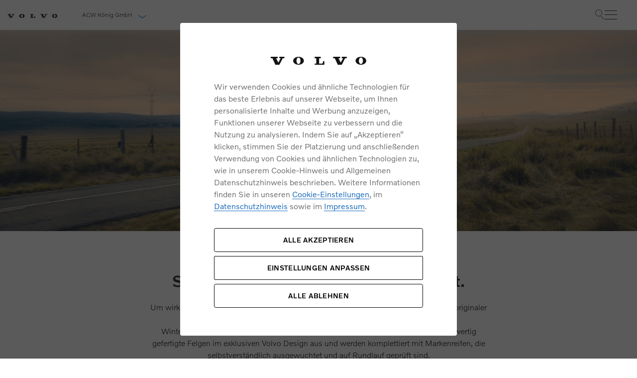

--- FILE ---
content_type: text/html; charset=UTF-8
request_url: https://www.volvocars-haendler.de/koenig/berlin/zubehoer-und-services
body_size: 8408
content:
<!DOCTYPE html>
<html class="no-js" lang="de">

<head>
	<title>Sie erhalten bei uns eine Vielzahl von Original Volvo Winter- und Sommerkompletträdern.</title>
	<meta charset="utf-8">
	<meta http-equiv="x-ua-compatible" content="ie=edge">
	<meta name="viewport" content="width=device-width, initial-scale=1.0" />
	<meta name="google-site-verification" content="kbeI8Wm1w2WDDwPTjWWgApznbVdS-N420JxIf3UxU04" />
	<meta name="msvalidate.01" content="3763B5DB78DE6BB56768AE56126F27F2" />
	<link rel="shortcut icon" href="https://www.volvocars-haendler.de/assets/images/frontend/img/layout/favicons/favicon.ico" />
	<link rel="preload"
		href="https://www.volvocars-haendler.de/assets/css/main-font.min.css?v=1769186760"
		as="style">
	<link rel="stylesheet"
		href="https://www.volvocars-haendler.de/assets/css/main-font.min.css?v=1769186760">
	<link rel="stylesheet"
		href="https://www.volvocars-haendler.de/assets/css/main.min.css?v=1769186783">
	<link rel="stylesheet"
		href="https://www.volvocars-haendler.de/assets/css/main-libs.min.css?v=1769186757">
	<link rel="canonical" href="https://www.volvocars-haendler.de/koenig/berlin/zubehoer-und-services" />
				<meta property="robots" content="index, follow" />
					<!-- Google Tag Manager -->
		<script>(function (w, d, s, l, i) {
				w[l] = w[l] || []; w[l].push(
					{ 'gtm.start': new Date().getTime(), event: 'gtm.js' }
				); var f = d.getElementsByTagName(s)[0],
					j = d.createElement(s), dl = l != 'dataLayer' ? '&l=' + l : ''; j.async = true; j.src =
						'https://www.googletagmanager.com/gtm.js?id=' + i + dl; f.parentNode.insertBefore(j, f);
			})(window, document, 'script', 'dataLayer', 'GTM-M3PCL8J');</script>
		<!-- End Google Tag Manager -->

		<!-- Calltracking -->
		<script>
			(function (m, a, t, e, l, s, o) {
				m["CallTrackingObject"] = l; m[l] = m[l] || function () {
					(m[l].q = m[l].q || []).push(arguments)
				}; s = a.createElement(t);
				o = a.getElementsByTagName(t)[0]; s.async = 1; s.src = e; o.parentNode.insertBefore(s, o)
			})(window, document, "script", "//rns.matelso.de/webtracking/4/", "mtls");
		</script>
		<!-- End Calltracking -->

		
	<script type="application/ld+json">
		{
			"@context": "https://schema.org",
			"@type": "Organization",
			"address": {
				"@type": "PostalAddress",
				"addressLocality": "Berlin",
				"postalCode": "13509",
				"streetAddress": "Wittestraße 32"
			},
			"email": "info@koenig-platen.de",
			"telephone": "030 4060597-0",
			"member": [
				{
					"@type": "Organization"
				},
				{
					"@type": "Organization"
				}
			],
			"name": "ACW König GmbH"
		}
	</script>
</head>

<body data-dealer-hash="a5bfc9e07964f8dddeb95fc584cd965d" class="body-container">
	<a href="#main-content" class="skip-link">Weiter zum Inhalt</a>
	<header>
		<h1 class="sr-only">Sie erhalten bei uns eine Vielzahl von Original Volvo Winter- und Sommerkompletträdern.</h1>
	</header>
	<!-- Google Tag Manager (noscript) -->
	<noscript><iframe src="https://www.googletagmanager.com/ns.html?id=GTM-M3PCL8J" height="0" width="0"
			style="display:none;visibility:hidden"></iframe></noscript>
	<!-- End Google Tag Manager (noscript) -->

	<nav class="top-navigation" aria-label="Hauptnavigation oben">
  <div class="desktop-container">
    <div class="left-side">
      <a class="top-logo" href="https://www.volvocars-haendler.de/koenig/berlin">
        <picture>
                    <source srcset="https://www.volvocars-haendler.de/assets/icons/logo/top-logo.webp" type="image/webp">
                
        <img
            src="https://www.volvocars-haendler.de/assets/icons/logo/top-logo.png"
                            alt="Volvo"
                        class=""
            loading="lazy"
        >
    </picture>

      </a>

      <a href="#dealer-collapse-0" class="dealer-name" data-toggle="collapse" role="button" aria-expanded="false">
        ACW König GmbH <span class="arrow-down"></span>
      </a>
    </div>
<div class="right-container">
      <div class="links-container desktop-links-container">
      <div class="link-box">
			<a href="https://www.volvocars.com/de/inventory/?filters.dealerId=6DE05663" target="_blank">Sofort
			verfügbare Fahrzeuge</a>
	    	            <a href="https://www.volvocars.com/de/quote?campaigncode=offer_VHW_VCDE&amp;retailerid=AD3ED" class="consultation" target="_blank">Angebot Anfragen</a>
                <a href="https://www.volvocars-haendler.de/koenig/berlin/servicetermin">Servicetermin</a>
        </div>
                    <div>
          <a href="https://www.volvocars.com/de/test-drive-booking?campaigncode=IB_Probefahrt_VHW_VCDE&amp;retailerid=AD3ED" class="button-blue-fill icons-pfeil-after button-probefahrt" target="_blank" data-testdrive="1">Probefahrt</a>
        </div>
          </div>
	<div class="right-side" >
    <div class="search-standalone">
      <div class="search-container">
        <div class="search-box">
          <input type="text" class="input onsite_search_input" name="search" placeholder="Suchbegriff eingeben">
          <button type="button" class="btn-search" name="button"  aria-label="Suche"></button>
        </div>
        <div class="onsite_search_wrapper">
          <div class="onsite_search_result">
            <div class="resultTitle"></div>
            <div class="result_content"></div>
          </div>
        </div>
      </div>
    </div>
    <div class="burger-menu nav-bar">
      <div class="toggle-menu">
        <div class="line line1"></div>
        <div class="line line2"></div>
        <div class="line line3"></div>
      </div>
      <div class="left-navigation-tablet" aria-label="Seitenleiste Navigation">
        <nav class="navigation-wrapper" id="accordion-nav" aria-label="Hauptnavigation">
	<ul class="nav-container">
		<li class="nav-container__item">
			<div class="item-link dealer-link" data-toggle="collapse" data-target="#collapse-dealer">
				<a class="link-left-angle">ACW König GmbH</a>
			</div>
		</li>
		<li class="nav-container__item">
			<div class="link-box">
			<a href="https://www.volvocars.com/de/inventory/?filters.dealerId=6DE05663" target="_blank">Sofort
			verfügbare Fahrzeuge</a>
	    	            <a href="https://www.volvocars.com/de/quote?campaigncode=offer_VHW_VCDE&amp;retailerid=AD3ED" class="consultation" target="_blank">Angebot Anfragen</a>
                <a href="https://www.volvocars-haendler.de/koenig/berlin/servicetermin">Servicetermin</a>
        </div>
										<div>
					<a href="https://www.volvocars.com/de/test-drive-booking?campaigncode=IB_Probefahrt_VHW_VCDE&amp;retailerid=AD3ED" class="button-blue-fill icons-pfeil-after button-probefahrt" target="_blank">Probefahrt</a>
				</div>
					</li>
																																																																																																																				<li class="nav-container__item">
					<button type="button" class="item-link" data-toggle="collapse" data-target="#collapse-1">

						<i class="admin-icon- icon-neuwagen"></i>
						<span class="name">Neuwagen</span>
						<i class="icon-Volvo_Icons_cta"></i>
</button>
				</li>
																<li class="nav-container__item">
					<button type="button" class="item-link" data-toggle="collapse" data-target="#collapse-2">

						<i class="admin-icon- icon-gebrauchtwagen"></i>
						<span class="name">Gebrauchtwagen</span>
						<i class="icon-Volvo_Icons_cta"></i>
</button>
				</li>
																<li class="nav-container__item">
					<button type="button" class="item-link" data-toggle="collapse" data-target="#collapse-3">

						<i class="admin-icon- icon-geschaeftskunden"></i>
						<span class="name">Geschäftskunden</span>
						<i class="icon-Volvo_Icons_cta"></i>
</button>
				</li>
																<li class="nav-container__item">
					<button type="button" class="item-link" data-toggle="collapse" data-target="#collapse-4">

						<i class="admin-icon- icon-zubehoer"></i>
						<span class="name">Zubehör &amp; Service</span>
						<i class="icon-Volvo_Icons_cta"></i>
</button>
				</li>
																					<li class="nav-container__item">
					<button type="button" class="item-link" data-toggle="collapse" data-target="#collapse-5">

						<i class="admin-icon- icon-Volvo_Icons_CarDealer_Shop"></i>
						<span class="name">Unser Autohaus</span>
						<i class="icon-Volvo_Icons_cta"></i>
</button>
				</li>
																															
	</ul>
	<section class="nav-sub-container">
																																																																																																																				<div class="item-content collapse" id="collapse-1" data-parent="#accordion-nav" aria-label="nav-heading-1">
					<div class="back-link-wrapper">
						<a href="javascript:void(0);" class="icon icon-angle-left back-link">zurück</a>
					</div>

					<section class="page-list">
						<span class="name">Neuwagen</span>
																					<ul class="navigation-block">
									<li class="list-item">
				<a  
				   href="/koenig/berlin/neuwagen/modelle" 
				   class="" 
				   data-id="">
					<span class="arw-right">Modelle</span>
					<span class="title">Informieren Sie sich über unsere aktuellen Volvo Modelle.</span>
				</a>
			</li>
								<li class="list-item">
				<a  
				   href="/koenig/berlin/elektromobilitaet" 
				   class="" 
				   data-id="">
					<span class="arw-right">Elektromobilität</span>
					<span class="title">Das Fahrerlebnis der Zukunft.</span>
				</a>
			</li>
								<li class="list-item">
				<a  
				   href="/koenig/berlin/konnektivitaet" 
				   class="" 
				   data-id="">
					<span class="arw-right">Konnektivität</span>
					<span class="title">Bleiben Sie in Verbindung.</span>
				</a>
			</li>
			</ul>
																												<ul class="navigation-block">
						<li class="list-item">
				<a  
				   href="/koenig/berlin/aktuelle-angebote/versicherung" 
				   class="" 
				   data-id="">
					<span class="arw-right">Versicherung</span>
					<span class="title">Wir sind immer für Sie da: egal wann, egal wo.</span>
				</a>
			</li>
								<li class="list-item">
				<a  
				   href="/koenig/berlin/aktuelle-angebote/finanzierung-und-leasing" 
				   class="" 
				   data-id="">
					<span class="arw-right">Finanzierung & Leasing</span>
					<span class="title">Sicherheit durch einen starken und fairen Partner.</span>
				</a>
			</li>
			</ul>
																		</section>
					<section class="campaign-elements">
																					<div class="item">
			<div class="image-box">
				<img src="https://www.volvocars-haendler.de/assets/market/img/navigation/campaign/Editionsmodelle.webp" alt="Editionsmodelle.webp">
			</div>
			<div class="info-box">
				<a href="/koenig/berlin/neuwagen/neuwagen-angebote/editionsmodelle" class="" data-id="">
					<span class="arw-right">Editionsmodelle</span>
					<span class="title">Jetzt kennenlernen</span>
				</a>
			</div>
		</div>
																																																</section>
				</div>
                												<div class="item-content collapse" id="collapse-2" data-parent="#accordion-nav" aria-label="nav-heading-2">
					<div class="back-link-wrapper">
						<a href="javascript:void(0);" class="icon icon-angle-left back-link">zurück</a>
					</div>

					<section class="page-list">
						<span class="name">Gebrauchtwagen</span>
																					<ul class="navigation-block">
						<li class="list-item">
				<a  
				   href="/koenig/berlin/gebrauchtwagen/volvo-selekt-gebrauchtwagen" 
				   class="" 
				   data-id="75">
					<span class="arw-right">Volvo Selekt Gebrauchtwagen</span>
					<span class="title">Jung. Geprüft. Sicher.
</span>
				</a>
			</li>
								<li class="list-item">
				<a target="_blank" 
				   href="https://selekt.volvocars.de/de-DE/store/all/vehicles/retailer/62286" 
				   class="" 
				   data-id="15">
					<span class="arw-right">Volvo Gebrauchtwagenbörse</span>
					<span class="title">Besuchen Sie unsere Gebrauchtwagenbörse.</span>
				</a>
			</li>
								<li class="list-item">
				<a  
				   href="/koenig/berlin/gebrauchtwagen/volvokauftihrauto" 
				   class="" 
				   data-id="161">
					<span class="arw-right">Volvo kauft Ihr Auto</span>
					<span class="title">Lassen Sie Ihr Auto ganz einfach online bewerten.</span>
				</a>
			</li>
			</ul>
																		</section>
					<section class="campaign-elements">
																																							</section>
				</div>
                												<div class="item-content collapse" id="collapse-3" data-parent="#accordion-nav" aria-label="nav-heading-3">
					<div class="back-link-wrapper">
						<a href="javascript:void(0);" class="icon icon-angle-left back-link">zurück</a>
					</div>

					<section class="page-list">
						<span class="name">Geschäftskunden</span>
																					<ul class="navigation-block">
						<li class="list-item">
				<a  
				   href="/koenig/berlin/geschaeftskunden/geschaeftskunden-angebote" 
				   class="" 
				   data-id="">
					<span class="arw-right">Geschäftskunden</span>
					<span class="title">Vorteile ab dem ersten Fahrzeug.</span>
				</a>
			</li>
								<li class="list-item">
				<a  
				   href="/koenig/berlin/geschaeftskunden/einsatzfahrzeuge" 
				   class="" 
				   data-id="">
					<span class="arw-right">Einsatzfahrzeuge</span>
					<span class="title">Geeignet für jedes Metier.</span>
				</a>
			</li>
								<li class="list-item">
				<a  
				   href="/koenig/berlin/geschaeftskunden/dienstwagenbesteuerung" 
				   class="" 
				   data-id="">
					<span class="arw-right">Dienstwagenbesteuerung</span>
					<span class="title">Steuerliche Vergünstigungen für elektrifizierte Dienstwagen.</span>
				</a>
			</li>
			</ul>
																															</section>
					<section class="campaign-elements">
																																																				</section>
				</div>
                												<div class="item-content collapse" id="collapse-4" data-parent="#accordion-nav" aria-label="nav-heading-4">
					<div class="back-link-wrapper">
						<a href="javascript:void(0);" class="icon icon-angle-left back-link">zurück</a>
					</div>

					<section class="page-list">
						<span class="name">Zubehör &amp; Service</span>
																					<ul class="navigation-block">
						<li class="list-item">
				<a  
				   href="/koenig/berlin/zubehoer-service-werkstatt/aktuelle-angebote" 
				   class="" 
				   data-id="">
					<span class="arw-right">Aktuelle Zubehörangebote</span>
					<span class="title">Entdecken Sie unsere aktuellen Zubehörangebote.</span>
				</a>
			</li>
											<li class="list-item">
				<a  
				   href="/koenig/berlin/zubehoer-service-werkstatt/zubehoer" 
				   class="" 
				   data-id="153">
					<span class="arw-right">Zubehörkatalog</span>
					<span class="title">Entdecken Sie unsere aktuellen Zubehörangebote.</span>
				</a>
			</li>
								<li class="list-item">
				<a  
				   href="/koenig/berlin/zubehoer-service-werkstatt/komplettrad-konfigurator" 
				   class="" 
				   data-id="">
					<span class="arw-right">Komplettrad Konfigurator</span>
					<span class="title">So läuft´s rund - mit Sicherheit.</span>
				</a>
			</li>
			</ul>
																												<ul class="navigation-block">
						<li class="list-item">
				<a  
				   href="/koenig/berlin/zubehoer-service-werkstatt/service-by-volvo" 
				   class="" 
				   data-id="">
					<span class="arw-right">Service by Volvo</span>
					<span class="title">Unser schwedisches Serviceversprechen.</span>
				</a>
			</li>
						</ul>
																		</section>
					<section class="campaign-elements">
																					<div class="item">
			<div class="image-box">
				<img src="https://www.volvocars-haendler.de/assets/market/img/navigation/campaign/no_krk.jpg" alt="no_krk.jpg">
			</div>
			<div class="info-box">
				<a href="/koenig/berlin/zubehoer-und-services" class="" data-id="">
					<span class="arw-right">Sie erhalten bei uns eine Vielzahl von Original Volvo Winter- und Sommer Kompletträder.</span>
					<span class="title">Bitte sprechen Sie uns direkt an.</span>
				</a>
			</div>
		</div>
																														<div class="item">
			<div class="image-box">
				<img src="https://www.volvocars-haendler.de/assets/market/img/navigation/campaign/seasonal_check.webp" alt="Service und Zubehör">
			</div>
			<div class="info-box">
				<a href="/koenig/berlin/zubehoer-service-werkstatt/wintercheck" class="" data-id="">
					<span class="arw-right">Wintercheck</span>
					<span class="title">Entdecken Sie unsere saisonalen Angebote.</span>
				</a>
			</div>
		</div>
																				</section>
				</div>
                																	<div class="item-content collapse" id="collapse-5" data-parent="#accordion-nav" aria-label="nav-heading-5">
					<div class="back-link-wrapper">
						<a href="javascript:void(0);" class="icon icon-angle-left back-link">zurück</a>
					</div>

					<section class="page-list">
						<span class="name">Unser Autohaus</span>
																					<ul class="navigation-block">
						<li class="list-item">
				<a  
				   href="/koenig/berlin/unser-autohaus/ueber-uns" 
				   class="" 
				   data-id="">
					<span class="arw-right">Über uns</span>
					<span class="title">Lernen Sie uns kennen.</span>
				</a>
			</li>
								<li class="list-item">
				<a  
				   href="/koenig/berlin/unser-autohaus/unser-team" 
				   class="" 
				   data-id="">
					<span class="arw-right">Unser Team</span>
					<span class="title">Hinter jedem guten Service steht ein kompetentes Team.</span>
				</a>
			</li>
			</ul>
																												<ul class="navigation-block">
						<li class="list-item">
				<a  
				   href="/koenig/berlin/unser-autohaus/unsere-news-events" 
				   class="" 
				   data-id="">
					<span class="arw-right">Unsere News & Events</span>
					<span class="title">Hier finden Sie unsere aktuellen Neuigkeiten und Events.</span>
				</a>
			</li>
								<li class="list-item">
				<a  
				   href="/koenig" 
				   class="" 
				   data-id="">
					<span class="arw-right">Weitere Standorte</span>
					<span class="title">Entdecken Sie unsere weiteren Autohaus-Standorte.</span>
				</a>
			</li>
			</ul>
																		</section>
					<section class="campaign-elements">
																																																																			</section>
				</div>
                																											
		<div class="item-content collapse" id="collapse-dealer" data-parent="#accordion-nav" aria-label="nav-heading-dealer">
			<div class="back-link-wrapper">
				<a href="javascript:void(0);" class="icon icon-angle-left back-link">zurück</a>
			</div>
			<div class="dealer-page">
				<div id="dealer-collapse-1" data-mobile="1" class="dealer-collapse collapse pt-3"></div>
			</div>
		</div>
	</section>
								</nav>
      </div>
    </div>
</div>

	</div>
    	<input type="hidden" id="dealer_id" value="37">
  </div>
</nav>
<div id="dealer-collapse-0" data-mobile="0" class="dealer-collapse collapse pt-3"></div>
<style>
  .right-container {
        display: flex;
    }
    .desktop-container {
        display: flex;
        justify-content: space-between;
        align-items: center;
    }
	.right-side {
		display: flex;
		align-items: center;
		gap: 30px;
	}
    @media (max-width: 375px) {
        .right-side {
            margin-left: 40px;
            gap: 12px;
        }
    }
    .right-side-gap-5px {
        gap: 5px !important;
    }
</style>

<style>
    .searchResultItem {
        display: flex;
        flex-direction: column;
    }

    .searchResultImage {
        order: 1; 
    }

    .searchResultContent {
        order: 2; 
    }

    @media (min-width: 577px) {
        .searchResultItem {
            flex-direction: row;
        }
        .searchResultImage {
            order: 2; 
        }
        .searchResultContent {
            order: 1; 
        }
    }
</style>

	<div class="left-navigation-desktop">
		<nav class="navigation-wrapper" aria-label="Hauptnavigation">
	<ul class="nav-container">
																																																																																																																		<li class="nav-container__item">
					<a href="javascript:void(0);" class="item-link">
						<i class="admin-icon- icon-neuwagen"></i>
						<span class="name">Neuwagen</span>
					</a>
					<div class="item-content">
						<div class="campaign-title">Neuwagen</div>
						<div class="item-content-body">
							<section class="campaign-elements">
																											<div class="item">
			<div class="image-box">
				<img src="https://www.volvocars-haendler.de/assets/market/img/navigation/campaign/Editionsmodelle.webp" alt="Editionsmodelle.webp">
			</div>
			<div class="info-box">
				<a href="/koenig/berlin/neuwagen/neuwagen-angebote/editionsmodelle" class="" data-id="">
					<span class="arw-right">Editionsmodelle</span>
					<span class="title">Jetzt kennenlernen</span>
				</a>
			</div>
		</div>
																																																														</section>
							<section class="page-list">
																											<ul class="navigation-block">
									<li class="list-item">
				<a  
				   href="/koenig/berlin/neuwagen/modelle" 
				   class="" 
				   data-id="">
					<span class="arw-right">Modelle</span>
					<span class="title">Informieren Sie sich über unsere aktuellen Volvo Modelle.</span>
				</a>
			</li>
								<li class="list-item">
				<a  
				   href="/koenig/berlin/elektromobilitaet" 
				   class="" 
				   data-id="">
					<span class="arw-right">Elektromobilität</span>
					<span class="title">Das Fahrerlebnis der Zukunft.</span>
				</a>
			</li>
								<li class="list-item">
				<a  
				   href="/koenig/berlin/konnektivitaet" 
				   class="" 
				   data-id="">
					<span class="arw-right">Konnektivität</span>
					<span class="title">Bleiben Sie in Verbindung.</span>
				</a>
			</li>
			</ul>
																																				<ul class="navigation-block">
						<li class="list-item">
				<a  
				   href="/koenig/berlin/aktuelle-angebote/versicherung" 
				   class="" 
				   data-id="">
					<span class="arw-right">Versicherung</span>
					<span class="title">Wir sind immer für Sie da: egal wann, egal wo.</span>
				</a>
			</li>
								<li class="list-item">
				<a  
				   href="/koenig/berlin/aktuelle-angebote/finanzierung-und-leasing" 
				   class="" 
				   data-id="">
					<span class="arw-right">Finanzierung & Leasing</span>
					<span class="title">Sicherheit durch einen starken und fairen Partner.</span>
				</a>
			</li>
			</ul>
																								</section>
						</div>
					</div>
				</li>
												<li class="nav-container__item">
					<a href="javascript:void(0);" class="item-link">
						<i class="admin-icon- icon-gebrauchtwagen"></i>
						<span class="name">Gebrauchtwagen</span>
					</a>
					<div class="item-content">
						<div class="campaign-title">Gebrauchtwagen</div>
						<div class="item-content-body">
							<section class="campaign-elements">
																																																			</section>
							<section class="page-list">
																											<ul class="navigation-block">
						<li class="list-item">
				<a  
				   href="/koenig/berlin/gebrauchtwagen/volvo-selekt-gebrauchtwagen" 
				   class="" 
				   data-id="75">
					<span class="arw-right">Volvo Selekt Gebrauchtwagen</span>
					<span class="title">Jung. Geprüft. Sicher.
</span>
				</a>
			</li>
								<li class="list-item">
				<a target="_blank" 
				   href="https://selekt.volvocars.de/de-DE/store/all/vehicles/retailer/62286" 
				   class="" 
				   data-id="15">
					<span class="arw-right">Volvo Gebrauchtwagenbörse</span>
					<span class="title">Besuchen Sie unsere Gebrauchtwagenbörse.</span>
				</a>
			</li>
								<li class="list-item">
				<a  
				   href="/koenig/berlin/gebrauchtwagen/volvokauftihrauto" 
				   class="" 
				   data-id="161">
					<span class="arw-right">Volvo kauft Ihr Auto</span>
					<span class="title">Lassen Sie Ihr Auto ganz einfach online bewerten.</span>
				</a>
			</li>
			</ul>
																								</section>
						</div>
					</div>
				</li>
												<li class="nav-container__item">
					<a href="javascript:void(0);" class="item-link">
						<i class="admin-icon- icon-geschaeftskunden"></i>
						<span class="name">Geschäftskunden</span>
					</a>
					<div class="item-content">
						<div class="campaign-title">Geschäftskunden</div>
						<div class="item-content-body">
							<section class="campaign-elements">
																																																																				</section>
							<section class="page-list">
																											<ul class="navigation-block">
						<li class="list-item">
				<a  
				   href="/koenig/berlin/geschaeftskunden/geschaeftskunden-angebote" 
				   class="" 
				   data-id="">
					<span class="arw-right">Geschäftskunden</span>
					<span class="title">Vorteile ab dem ersten Fahrzeug.</span>
				</a>
			</li>
								<li class="list-item">
				<a  
				   href="/koenig/berlin/geschaeftskunden/einsatzfahrzeuge" 
				   class="" 
				   data-id="">
					<span class="arw-right">Einsatzfahrzeuge</span>
					<span class="title">Geeignet für jedes Metier.</span>
				</a>
			</li>
								<li class="list-item">
				<a  
				   href="/koenig/berlin/geschaeftskunden/dienstwagenbesteuerung" 
				   class="" 
				   data-id="">
					<span class="arw-right">Dienstwagenbesteuerung</span>
					<span class="title">Steuerliche Vergünstigungen für elektrifizierte Dienstwagen.</span>
				</a>
			</li>
			</ul>
																																									</section>
						</div>
					</div>
				</li>
												<li class="nav-container__item">
					<a href="javascript:void(0);" class="item-link">
						<i class="admin-icon- icon-zubehoer"></i>
						<span class="name">Zubehör &amp; Service</span>
					</a>
					<div class="item-content">
						<div class="campaign-title">Zubehör &amp; Service</div>
						<div class="item-content-body">
							<section class="campaign-elements">
																											<div class="item">
			<div class="image-box">
				<img src="https://www.volvocars-haendler.de/assets/market/img/navigation/campaign/no_krk.jpg" alt="no_krk.jpg">
			</div>
			<div class="info-box">
				<a href="/koenig/berlin/zubehoer-und-services" class="" data-id="">
					<span class="arw-right">Sie erhalten bei uns eine Vielzahl von Original Volvo Winter- und Sommer Kompletträder.</span>
					<span class="title">Bitte sprechen Sie uns direkt an.</span>
				</a>
			</div>
		</div>
																																						<div class="item">
			<div class="image-box">
				<img src="https://www.volvocars-haendler.de/assets/market/img/navigation/campaign/seasonal_check.webp" alt="Service und Zubehör">
			</div>
			<div class="info-box">
				<a href="/koenig/berlin/zubehoer-service-werkstatt/wintercheck" class="" data-id="">
					<span class="arw-right">Wintercheck</span>
					<span class="title">Entdecken Sie unsere saisonalen Angebote.</span>
				</a>
			</div>
		</div>
																										</section>
							<section class="page-list">
																											<ul class="navigation-block">
						<li class="list-item">
				<a  
				   href="/koenig/berlin/zubehoer-service-werkstatt/aktuelle-angebote" 
				   class="" 
				   data-id="">
					<span class="arw-right">Aktuelle Zubehörangebote</span>
					<span class="title">Entdecken Sie unsere aktuellen Zubehörangebote.</span>
				</a>
			</li>
											<li class="list-item">
				<a  
				   href="/koenig/berlin/zubehoer-service-werkstatt/zubehoer" 
				   class="" 
				   data-id="153">
					<span class="arw-right">Zubehörkatalog</span>
					<span class="title">Entdecken Sie unsere aktuellen Zubehörangebote.</span>
				</a>
			</li>
								<li class="list-item">
				<a  
				   href="/koenig/berlin/zubehoer-service-werkstatt/komplettrad-konfigurator" 
				   class="" 
				   data-id="">
					<span class="arw-right">Komplettrad Konfigurator</span>
					<span class="title">So läuft´s rund - mit Sicherheit.</span>
				</a>
			</li>
			</ul>
																																				<ul class="navigation-block">
						<li class="list-item">
				<a  
				   href="/koenig/berlin/zubehoer-service-werkstatt/service-by-volvo" 
				   class="" 
				   data-id="">
					<span class="arw-right">Service by Volvo</span>
					<span class="title">Unser schwedisches Serviceversprechen.</span>
				</a>
			</li>
						</ul>
																								</section>
						</div>
					</div>
				</li>
																	<li class="nav-container__item">
					<a href="javascript:void(0);" class="item-link">
						<i class="admin-icon- icon-Volvo_Icons_CarDealer_Shop"></i>
						<span class="name">Unser Autohaus</span>
					</a>
					<div class="item-content">
						<div class="campaign-title">Unser Autohaus</div>
						<div class="item-content-body">
							<section class="campaign-elements">
																																																																																							</section>
							<section class="page-list">
																											<ul class="navigation-block">
						<li class="list-item">
				<a  
				   href="/koenig/berlin/unser-autohaus/ueber-uns" 
				   class="" 
				   data-id="">
					<span class="arw-right">Über uns</span>
					<span class="title">Lernen Sie uns kennen.</span>
				</a>
			</li>
								<li class="list-item">
				<a  
				   href="/koenig/berlin/unser-autohaus/unser-team" 
				   class="" 
				   data-id="">
					<span class="arw-right">Unser Team</span>
					<span class="title">Hinter jedem guten Service steht ein kompetentes Team.</span>
				</a>
			</li>
			</ul>
																																				<ul class="navigation-block">
						<li class="list-item">
				<a  
				   href="/koenig/berlin/unser-autohaus/unsere-news-events" 
				   class="" 
				   data-id="">
					<span class="arw-right">Unsere News & Events</span>
					<span class="title">Hier finden Sie unsere aktuellen Neuigkeiten und Events.</span>
				</a>
			</li>
								<li class="list-item">
				<a  
				   href="/koenig" 
				   class="" 
				   data-id="">
					<span class="arw-right">Weitere Standorte</span>
					<span class="title">Entdecken Sie unsere weiteren Autohaus-Standorte.</span>
				</a>
			</li>
			</ul>
																								</section>
						</div>
					</div>
				</li>
																										</ul>
										</nav>	</div>
	<main id="main-content" role="main" ><section class="hero-module module" >
											<figure class="full-size-img">
				<picture>
					<source media="(max-width: 767px)" srcset="https://www.volvocars-haendler.de/assets/support/img/hero/2467/Hero3x_processed_mobile.png">
					<source srcset="https://www.volvocars-haendler.de/assets/support/img/hero/2467/Hero3x_processed.png">
					<img src="https://www.volvocars-haendler.de/assets/support/img/hero/2467/Hero3x_processed.png" alt="Hero3x_processed.png">
				</picture>
			</figure>

			<div class="hero-text-container">
																			</div>
			</section>
<section class="headline-text-module module idAnchor thirty-coll-sm">
		<div class="row">
			<div class="col-12">
				<div class="content-box" style="">
																							<h2 class="title" data-name="title">Sicher unterwegs – zu jeder Jahreszeit.</h2>
																						<div class="text" data-name="text"><p>Um wirklich immer gut und sicher unterwegs zu sein, erhalten Sie bei uns eine Vielzahl originaler Volvo <br />Winter- und Sommerkomplettr&auml;der. Unsere Komplettr&auml;der zeichnen sich durch hochwertig gefertigte Felgen im exklusiven Volvo Design aus und werden komplettiert mit Markenreifen, die selbstverst&auml;ndlich ausgewuchtet und auf Rundlauf gepr&uuml;ft sind.<br /><br />M&ouml;chten Sie mehr dar&uuml;ber erfahren? Bitte sprechen Sie uns an.</p></div>
														</div>
			</div>
		</div>
	</section>

<section class="module item-list-module idAnchor " >
	<div class="container-fluid">
		
									<ul class="row" role="list">
																<li class="col-md-4 col-xs-12 list_elem mb-4" role="listitem">
							
							
																																<div class="image">
										<img src="https://www.volvocars-haendler.de/assets/support/img/item_list/2469/Zubehrkatalog3x_processed.png" alt="">
									</div>
																						<div class="text">
																	<h2 class="title h3">Zubehörkatalog</h2>
								
																	<div class="description-wrapper mb-4">
										<p class="description read-more js-read-more" data-rm-words="60">
											Ob Großstadtabenteuer, Wochenendtrip oder Familienreise: Bei uns finden Sie das passende Zubehör für all Ihre Aktivitäten. Profitieren Sie von unseren aktuellen Angeboten zu exklusiven Konditionen. Infos zu unseren Produkten inklusive technischer Details finden Sie hier.
										</p>
									</div>
								
								
								
															</div>
</li>
											<li class="col-md-4 col-xs-12 list_elem mb-4" role="listitem">
							
							
																																<div class="image">
										<img src="https://www.volvocars-haendler.de/assets/support/img/item_list/2469/Serviceangebot-IMG3x_processed.png" alt="">
									</div>
																						<div class="text">
																	<h2 class="title h3">Serviceangebote</h2>
								
																	<div class="description-wrapper mb-4">
										<p class="description read-more js-read-more" data-rm-words="60">
											Bei uns finden Sie den Service, der genau auf Ihren Volvo zugeschnitten ist. Immer zu attraktiven Konditionen und immer mit Original Volvo Qualität. Entdecken Sie unsere neuen Angebote und verschaffen Sie sich hier einen Überblick über die verfügbaren Services.
										</p>
									</div>
								
								
								
															</div>
</li>
					</ul>
						</div>
</section><section class="footer-list-module"  data-editable="footer-list">
	<div class="container-fluid">
		<div class="row">
																						<div class="footer-list-item footer-list-item-address p-0">
						<p class="dealer-name title">ACW König GmbH</p>
						<ul class="address d-flex">
							<li>
								<svg xmlns="http://www.w3.org/2000/svg" width="19" height="23.211" viewBox="0 0 19 23.211">
									<g data-name="Icon Location">
										<g data-name="Gruppe 3841">
											<path data-name="Pfad 1253"
												d="M9.5.5a9.041 9.041 0 0 0-9 9.081 9.148 9.148 0 0 0 2.636 6.446l6.4 6.473 6.4-6.473A8.982 8.982 0 0 0 18.5 9.622 9.041 9.041 0 0 0 9.541.5H9.5"
												style="fill:none;stroke:#020102;stroke-miterlimit:10" />
											<path data-name="Pfad 1254" d="M9.44 12.31a3 3 0 0 1-3-3 3 3 0 1 1 3 3"
												transform="translate(-.003 .066)"
												style="fill:none;stroke:#020102;stroke-miterlimit:10" />
										</g>
									</g>
								</svg>
								<span>Wittestraße 32 | 13509 Berlin</span>
							</li>
						</ul>
						<ul class="list-unstyled">
							<li><a class="button-blue icons-pfeil-after"
									href="https://www.google.com/maps/dir/?api=1&amp;destination=Wittestra%C3%9Fe+32,13509+Berlin&amp;travelmode=driving "
									target="_blank" title="Anfahrt">Anfahrt</a>

							</li>
															<li>
									<a class="link-left-angle" href="https://www.volvocars-haendler.de/koenig" title="Weitere Standorte">
										Weitere Standorte
									</a>
								</li>
													</ul>
					</div>
					<div class="footer-list-item footer-list-item-kontakt p-0">
						<p class="title">Kontakt</p>
						<ul class="list-unstyled">
							<li>
								<a class="phone-link mb-3 d-flex align-items-center" href="tel:03040605970"
									title="030 4060597-0">
									<svg xmlns="http://www.w3.org/2000/svg" width="19.028" height="18.964"
										viewBox="0 0 19.028 18.964">
										<g data-name="Icon Telefon">
											<path data-name="Pfad 1250"
												d="M1.972 1c1.269-.972 1.9-.324 2.583.341l2.018 2.246c1.111 1.134.923 2.133.378 2.69l-.8.824c-.567.7.094 2.394 1.777 4.112s3.358 2.407 4.042 1.829l.807-.819a1.632 1.632 0 0 1 2.05-.238l2.788 2.362c.859.58 1.335 1.39.293 2.632-4.372 4.805-12.378-3.3-12.378-3.3S-2.792 5.328 1.972 1z"
												transform="translate(.028 -.064)" style="fill:none;stroke:#141414" />
										</g>
									</svg>
									<span class="ml-3">030 4060597-0</span>
								</a>
							</li>
							<li>
								<a class="email-link mb-3 d-flex align-items-center" href="mailto:info@koenig-platen.de"
									title="info@koenig-platen.de">
									<svg xmlns="http://www.w3.org/2000/svg" width="19" height="13" viewBox="0 0 19 13">
										<g data-name="Icon Mail">
											<path data-name="Pfad 1251"
												d="M17.782 13.852H2.612A1.4 1.4 0 0 1 1.2 12.464V3.241a1.4 1.4 0 0 1 1.412-1.389h15.17A1.4 1.4 0 0 1 19.2 3.24v9.224a1.4 1.4 0 0 1-1.415 1.388z"
												transform="translate(-.697 -1.352)" style="fill:none;stroke:#141414" />
											<path data-name="Pfad 1252"
												d="m1.382 4.017 7.809 6.025a1.607 1.607 0 0 0 2.032 0l8-6.213m-4.457 4.83 4.461 4.189M5.843 8.659l-4.461 4.189"
												transform="translate(-.727 -1.672)" style="fill:none;stroke:#141414" />
										</g>
									</svg>
									<span class="ml-3">info@koenig-platen.de</span>
								</a>
							</li>
							<li>
								<a class="link-left-angle"
									href="https://www.volvocars-haendler.de/koenig/berlin/unser-autohaus/unser-team"
									title="ALLE BERATUNGSKONTAKTE">ALLE BERATUNGSKONTAKTE</a>
							</li>
						</ul>
					</div>
															<div class="text-left footer-list-item footer-list-item-links p-0">
				<p class="title mx-md-2 mb-2">Termin buchen</p>
				<ul class="d-flex flex-column">
											<li>
							<a class="icons-pfeil-after" href="https://www.volvocars.com/de/quote?campaigncode=offer_VHW_VCDE&amp;retailerid=AD3ED" target="_blank"
								title="Angebot Anfragen">
								Angebot Anfragen
							</a>
						</li>
																<li>
							<a class="link-left-angle" href="https://www.volvocars-haendler.de/koenig/berlin/servicetermin"
								title="Servicetermin">
								Servicetermin
							</a>
						</li>
																<li>
							<a class="icons-pfeil-after mt-0" href="https://www.volvocars.com/de/test-drive-booking?campaigncode=IB_Probefahrt_VHW_VCDE&amp;retailerid=AD3ED" target="_blank"
								data-testdrive="1" title="Probefahrt">
								Probefahrt
							</a>
						</li>
									</ul>
			</div>
			<div class="text-left footer-list-item footer-list-item-links p-0">
				<p class="title mx-md-2 mb-2">Services</p>
				<ul class="d-flex flex-column">
											<li>
							<a class="icons-pfeil-after" href="https://www.volvocars.com/de/build" data-configurator="1"
								title="Konfigurator">
								Konfigurator
							</a>
						</li>
						<li>
							<a class="link-left-angle" href="https://www.volvocars-haendler.de/koenig/berlin/neuwagen/neuwagen-angebote"
								title="Angebote">
								Angebote
							</a>
						</li>
																																		<li>
								<a class="link-left-angle" href="https://www.volvocars-haendler.de/koenig/berlin/unser-autohaus/unsere-news-events" title="Unsere News &amp; Events">
									Unsere News &amp; Events
								</a>
							</li>
																										</ul>
			</div>
		</div>
	</div>
</section><footer class="footer text-center">
	<div class="content_footer m-auto">
		<div class="container-fluid">
			<div class="row">
				<div class="col-12 footer_logo">
					<svg xmlns="http://www.w3.org/2000/svg" data-name="Logo Spreadmark-black" width="175.954" height="12.992" viewBox="0 0 175.954 12.992">
						<path d="m2.98 2.157 6.056 10.466 7.012.005L22 2.156h2.984V.26H16.01v1.9h2.59l-4.333 7.619-4.393-7.622h3.15V.26H0v1.9h2.98m77.157 0V.26h12.007v1.892h-2.99V10.7h2.773c2.569 0 4.254-1.614 4.254-3.8h1.979v5.72H80.136V10.7h3.027V2.154h-3.026m-29.182 8.872c-2.2-.038-3.17-2.353-3.127-4.653.044-2.382 1.242-4.459 3.3-4.425s3.155 2.152 3.111 4.533c-.042 2.246-1.017 4.585-3.284 4.545M51.022 0c-6.03 0-9.232 2.86-9.232 6.45 0 3.64 3.084 6.541 9.267 6.541s9.232-2.9 9.232-6.541C60.288 2.86 57.052 0 51.022 0m67.621 2.158 6.057 10.465 7.012.005 5.952-10.472h2.984V.26h-8.975v1.9h2.592l-4.334 7.623-4.393-7.622h3.15V.26h-13.023v1.9h2.98m47.978 8.869c-2.2-.038-3.17-2.353-3.127-4.653.044-2.382 1.242-4.459 3.3-4.425s3.153 2.149 3.104 4.53c-.042 2.246-1.016 4.585-3.284 4.545M166.687 0c-6.029 0-9.231 2.861-9.231 6.451 0 3.64 3.083 6.541 9.266 6.541s9.232-2.9 9.232-6.541c0-3.59-3.236-6.451-9.267-6.451" transform="translate(0 .001)" style="fill:#161618"/>
					</svg>
				</div>
									<div class="col-12 footer_addinfos">
						<ul class="d-flex flex-row align-content-around justify-content-center flex-wrap mb-0">
																							<li class="px-sm-2">
									<a href="https://www.volvocars-haendler.de/koenig/berlin/cookies"
									   									>
										Cookies
									</a>
								</li>
																							<li class="px-sm-2">
									<a href="https://www.volvocars-haendler.de/koenig/berlin/datenschutz"
									   									>
										Datenschutz &amp; Rechtlicher Hinweis
									</a>
								</li>
																							<li class="px-sm-2">
									<a href="https://www.volvocars-haendler.de/koenig/berlin/impressum"
									   									>
										Impressum
									</a>
								</li>
																							<li class="px-sm-2">
									<a href="https://www.volvocars-haendler.de/koenig/berlin/unser-autohaus/kontakt-und-anfahrt"
									   									>
										Kontakt
									</a>
								</li>
																							<li class="px-sm-2">
									<a href="https://www.volvocars-haendler.de/koenig/berlin/erklaerung-zur-barrierefreiheit"
									   									>
										Erklärung zur Barrierefreiheit
									</a>
								</li>
													</ul>
					</div>
							</div>
			<div class="footer-copyright">
				Copyright © 2026 Volvo Car Corporation (oder deren Tochterunternehmen oder Lizenzgeber)
			</div>
		</div>
	</div>
</footer>

<!-- Modal -->
<!-- Datenschutz Modal -->
<div class="modal fade datenschutz-modal" id="groupDatenschutzModal" tabindex="-1" role="dialog"
     aria-labelledby="datenschutzModalLabel" aria-hidden="true">
	<div class="modal-dialog" role="document">
		<div class="modal-content">
			<div class="modal-header">
				<h5 class="modal-title" id="datenschutzModalLabel">Select datenschutz for dealer you want</h5>
				<button type="button" class="close" data-dismiss="modal" aria-label="Close">
					<span aria-hidden="true">&times;</span>
				</button>
			</div>
			<div class="modal-body">
				<div class="row">
					<div class="col-12 p-0">
											</div>
				</div>
			</div>
		</div>
	</div>
</div>

<!-- Modal -->
<div class="modal fade datenschutz-modal" id="groupCookiesModal" tabindex="-1" role="dialog"
     aria-labelledby="cookiesModalLabel" aria-hidden="true">
	<div class="modal-dialog" role="document">
		<div class="modal-content">
			<div class="modal-header">
				<h5 class="modal-title" id="cookiesModalLabel">Select cookies for dealer you want</h5>
				<button type="button" class="close" data-dismiss="modal" aria-label="Close">
					<span aria-hidden="true">&times;</span>
				</button>
			</div>
			<div class="modal-body">
				<div class="row">
					<div class="col-12 p-0">
											</div>
				</div>
			</div>
		</div>
	</div>
</div>

<!-- Modal -->
<div class="modal fade datenschutz-modal" id="groupKontaktModal" tabindex="-1" role="dialog"
	 aria-labelledby="kontaktModalLabel" aria-hidden="true">
	<div class="modal-dialog" role="document">
		<div class="modal-content">
			<div class="modal-header">
				<h5 class="modal-title" id="kontaktModalLabel">Select kontakt for dealer you want</h5>
				<button type="button" class="close" data-dismiss="modal" aria-label="Close">
					<span aria-hidden="true">&times;</span>
				</button>
			</div>
			<div class="modal-body">
				<div class="row">
					<div class="col-12 p-0">
											</div>
				</div>
			</div>
		</div>
	</div>
</div>

<!-- Modal -->
<div class="modal fade datenschutz-modal" id="groupImpressumModal" tabindex="-1" role="dialog"
	 aria-labelledby="impressumModalLabel" aria-hidden="true">
	<div class="modal-dialog" role="document">
		<div class="modal-content">
			<div class="modal-header">
				<h5 class="modal-title" id="impressumModalLabel">Select impressum for dealer you want</h5>
				<button type="button" class="close" data-dismiss="modal" aria-label="Close">
					<span aria-hidden="true">&times;</span>
				</button>
			</div>
			<div class="modal-body">
				<div class="row">
					<div class="col-12 p-0">
											</div>
				</div>
			</div>
		</div>
	</div>
</div></main>
<div class="modal fade" id="defaultModel" tabindex="-1" role="dialog" aria-labelledby="defaultModel" aria-hidden="true">
    <div class="modal-dialog modal-dialog-centered" role="document">
        <div class="modal-content">
            <div class="modal-header">
                <h5 class="modal-title" id="defaultModelTitle" tabindex="-1"></h5>
                <button type="button" class="close" data-dismiss="modal" aria-label="Close">
                    <span aria-hidden="true" tabindex="-1">&times;</span>
                </button>
            </div>
            <div class="modal-body"></div>
            <div class="modal-footer"></div>
        </div>
    </div>
</div>
<script>
    document.addEventListener('DOMContentLoaded', function () {
        const modal = document.getElementById('defaultModel');
        const modalTitle = document.getElementById('defaultModelTitle');

        $('#defaultModel').on('shown.bs.modal', function () {
            modalTitle.focus();
        });

        modal.addEventListener('keydown', function (e) {
            if (e.key === 'Escape') {
                $('#defaultModel').modal('hide');
            }
        });
    });
</script><script src="https://www.volvocars-haendler.de/assets/js/main.min.js?v=1769186778"></script>

</body>
</html>
